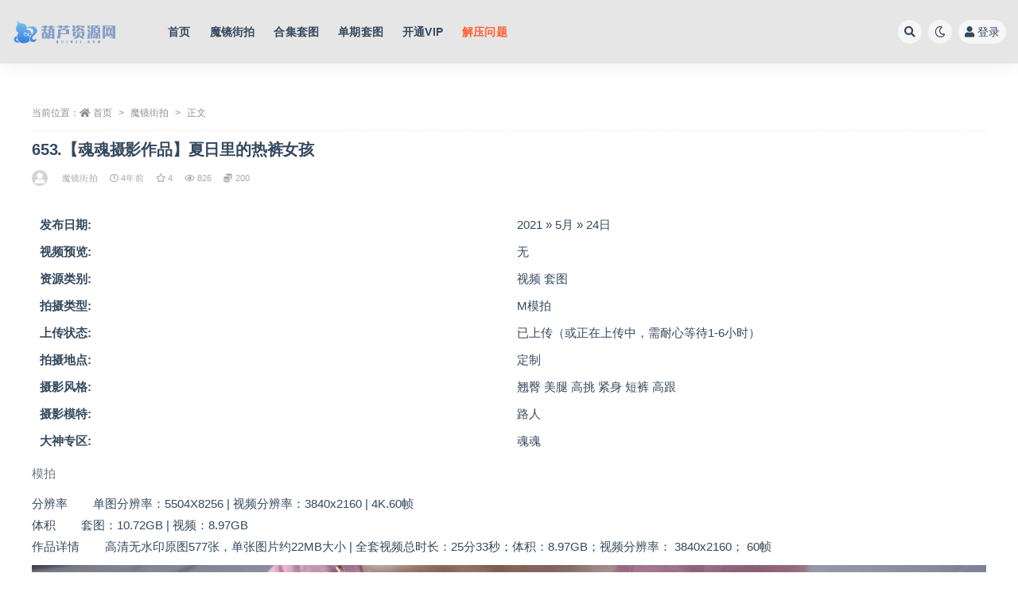

--- FILE ---
content_type: text/html; charset=UTF-8
request_url: https://www.huluzy.com/archives/1034.html
body_size: 11173
content:
<!doctype html>
<html lang="zh-CN">
<head>
	<meta http-equiv="Content-Type" content="text/html; charset=UTF-8">
	<meta name="viewport" content="width=device-width, initial-scale=1, minimum-scale=1, maximum-scale=1">
	<link rel="profile" href="https://gmpg.org/xfn/11">
	<title>653.【魂魂摄影作品】夏日里的热裤女孩 - 葫芦资源网</title>
<meta name='robots' content='max-image-preview:large' />
<link href="https://www.huluzy.com/wp-content/themes/ripro-v2/assets/img/favicon.png" rel="icon">
<link rel='stylesheet' id='classic-theme-styles-css' href='https://www.huluzy.com/wp-includes/css/classic-themes.min.css?ver=1' media='all' />
<style id='global-styles-inline-css'>
body{--wp--preset--color--black: #000000;--wp--preset--color--cyan-bluish-gray: #abb8c3;--wp--preset--color--white: #ffffff;--wp--preset--color--pale-pink: #f78da7;--wp--preset--color--vivid-red: #cf2e2e;--wp--preset--color--luminous-vivid-orange: #ff6900;--wp--preset--color--luminous-vivid-amber: #fcb900;--wp--preset--color--light-green-cyan: #7bdcb5;--wp--preset--color--vivid-green-cyan: #00d084;--wp--preset--color--pale-cyan-blue: #8ed1fc;--wp--preset--color--vivid-cyan-blue: #0693e3;--wp--preset--color--vivid-purple: #9b51e0;--wp--preset--gradient--vivid-cyan-blue-to-vivid-purple: linear-gradient(135deg,rgba(6,147,227,1) 0%,rgb(155,81,224) 100%);--wp--preset--gradient--light-green-cyan-to-vivid-green-cyan: linear-gradient(135deg,rgb(122,220,180) 0%,rgb(0,208,130) 100%);--wp--preset--gradient--luminous-vivid-amber-to-luminous-vivid-orange: linear-gradient(135deg,rgba(252,185,0,1) 0%,rgba(255,105,0,1) 100%);--wp--preset--gradient--luminous-vivid-orange-to-vivid-red: linear-gradient(135deg,rgba(255,105,0,1) 0%,rgb(207,46,46) 100%);--wp--preset--gradient--very-light-gray-to-cyan-bluish-gray: linear-gradient(135deg,rgb(238,238,238) 0%,rgb(169,184,195) 100%);--wp--preset--gradient--cool-to-warm-spectrum: linear-gradient(135deg,rgb(74,234,220) 0%,rgb(151,120,209) 20%,rgb(207,42,186) 40%,rgb(238,44,130) 60%,rgb(251,105,98) 80%,rgb(254,248,76) 100%);--wp--preset--gradient--blush-light-purple: linear-gradient(135deg,rgb(255,206,236) 0%,rgb(152,150,240) 100%);--wp--preset--gradient--blush-bordeaux: linear-gradient(135deg,rgb(254,205,165) 0%,rgb(254,45,45) 50%,rgb(107,0,62) 100%);--wp--preset--gradient--luminous-dusk: linear-gradient(135deg,rgb(255,203,112) 0%,rgb(199,81,192) 50%,rgb(65,88,208) 100%);--wp--preset--gradient--pale-ocean: linear-gradient(135deg,rgb(255,245,203) 0%,rgb(182,227,212) 50%,rgb(51,167,181) 100%);--wp--preset--gradient--electric-grass: linear-gradient(135deg,rgb(202,248,128) 0%,rgb(113,206,126) 100%);--wp--preset--gradient--midnight: linear-gradient(135deg,rgb(2,3,129) 0%,rgb(40,116,252) 100%);--wp--preset--duotone--dark-grayscale: url('#wp-duotone-dark-grayscale');--wp--preset--duotone--grayscale: url('#wp-duotone-grayscale');--wp--preset--duotone--purple-yellow: url('#wp-duotone-purple-yellow');--wp--preset--duotone--blue-red: url('#wp-duotone-blue-red');--wp--preset--duotone--midnight: url('#wp-duotone-midnight');--wp--preset--duotone--magenta-yellow: url('#wp-duotone-magenta-yellow');--wp--preset--duotone--purple-green: url('#wp-duotone-purple-green');--wp--preset--duotone--blue-orange: url('#wp-duotone-blue-orange');--wp--preset--font-size--small: 13px;--wp--preset--font-size--medium: 20px;--wp--preset--font-size--large: 36px;--wp--preset--font-size--x-large: 42px;--wp--preset--spacing--20: 0.44rem;--wp--preset--spacing--30: 0.67rem;--wp--preset--spacing--40: 1rem;--wp--preset--spacing--50: 1.5rem;--wp--preset--spacing--60: 2.25rem;--wp--preset--spacing--70: 3.38rem;--wp--preset--spacing--80: 5.06rem;}:where(.is-layout-flex){gap: 0.5em;}body .is-layout-flow > .alignleft{float: left;margin-inline-start: 0;margin-inline-end: 2em;}body .is-layout-flow > .alignright{float: right;margin-inline-start: 2em;margin-inline-end: 0;}body .is-layout-flow > .aligncenter{margin-left: auto !important;margin-right: auto !important;}body .is-layout-constrained > .alignleft{float: left;margin-inline-start: 0;margin-inline-end: 2em;}body .is-layout-constrained > .alignright{float: right;margin-inline-start: 2em;margin-inline-end: 0;}body .is-layout-constrained > .aligncenter{margin-left: auto !important;margin-right: auto !important;}body .is-layout-constrained > :where(:not(.alignleft):not(.alignright):not(.alignfull)){max-width: var(--wp--style--global--content-size);margin-left: auto !important;margin-right: auto !important;}body .is-layout-constrained > .alignwide{max-width: var(--wp--style--global--wide-size);}body .is-layout-flex{display: flex;}body .is-layout-flex{flex-wrap: wrap;align-items: center;}body .is-layout-flex > *{margin: 0;}:where(.wp-block-columns.is-layout-flex){gap: 2em;}.has-black-color{color: var(--wp--preset--color--black) !important;}.has-cyan-bluish-gray-color{color: var(--wp--preset--color--cyan-bluish-gray) !important;}.has-white-color{color: var(--wp--preset--color--white) !important;}.has-pale-pink-color{color: var(--wp--preset--color--pale-pink) !important;}.has-vivid-red-color{color: var(--wp--preset--color--vivid-red) !important;}.has-luminous-vivid-orange-color{color: var(--wp--preset--color--luminous-vivid-orange) !important;}.has-luminous-vivid-amber-color{color: var(--wp--preset--color--luminous-vivid-amber) !important;}.has-light-green-cyan-color{color: var(--wp--preset--color--light-green-cyan) !important;}.has-vivid-green-cyan-color{color: var(--wp--preset--color--vivid-green-cyan) !important;}.has-pale-cyan-blue-color{color: var(--wp--preset--color--pale-cyan-blue) !important;}.has-vivid-cyan-blue-color{color: var(--wp--preset--color--vivid-cyan-blue) !important;}.has-vivid-purple-color{color: var(--wp--preset--color--vivid-purple) !important;}.has-black-background-color{background-color: var(--wp--preset--color--black) !important;}.has-cyan-bluish-gray-background-color{background-color: var(--wp--preset--color--cyan-bluish-gray) !important;}.has-white-background-color{background-color: var(--wp--preset--color--white) !important;}.has-pale-pink-background-color{background-color: var(--wp--preset--color--pale-pink) !important;}.has-vivid-red-background-color{background-color: var(--wp--preset--color--vivid-red) !important;}.has-luminous-vivid-orange-background-color{background-color: var(--wp--preset--color--luminous-vivid-orange) !important;}.has-luminous-vivid-amber-background-color{background-color: var(--wp--preset--color--luminous-vivid-amber) !important;}.has-light-green-cyan-background-color{background-color: var(--wp--preset--color--light-green-cyan) !important;}.has-vivid-green-cyan-background-color{background-color: var(--wp--preset--color--vivid-green-cyan) !important;}.has-pale-cyan-blue-background-color{background-color: var(--wp--preset--color--pale-cyan-blue) !important;}.has-vivid-cyan-blue-background-color{background-color: var(--wp--preset--color--vivid-cyan-blue) !important;}.has-vivid-purple-background-color{background-color: var(--wp--preset--color--vivid-purple) !important;}.has-black-border-color{border-color: var(--wp--preset--color--black) !important;}.has-cyan-bluish-gray-border-color{border-color: var(--wp--preset--color--cyan-bluish-gray) !important;}.has-white-border-color{border-color: var(--wp--preset--color--white) !important;}.has-pale-pink-border-color{border-color: var(--wp--preset--color--pale-pink) !important;}.has-vivid-red-border-color{border-color: var(--wp--preset--color--vivid-red) !important;}.has-luminous-vivid-orange-border-color{border-color: var(--wp--preset--color--luminous-vivid-orange) !important;}.has-luminous-vivid-amber-border-color{border-color: var(--wp--preset--color--luminous-vivid-amber) !important;}.has-light-green-cyan-border-color{border-color: var(--wp--preset--color--light-green-cyan) !important;}.has-vivid-green-cyan-border-color{border-color: var(--wp--preset--color--vivid-green-cyan) !important;}.has-pale-cyan-blue-border-color{border-color: var(--wp--preset--color--pale-cyan-blue) !important;}.has-vivid-cyan-blue-border-color{border-color: var(--wp--preset--color--vivid-cyan-blue) !important;}.has-vivid-purple-border-color{border-color: var(--wp--preset--color--vivid-purple) !important;}.has-vivid-cyan-blue-to-vivid-purple-gradient-background{background: var(--wp--preset--gradient--vivid-cyan-blue-to-vivid-purple) !important;}.has-light-green-cyan-to-vivid-green-cyan-gradient-background{background: var(--wp--preset--gradient--light-green-cyan-to-vivid-green-cyan) !important;}.has-luminous-vivid-amber-to-luminous-vivid-orange-gradient-background{background: var(--wp--preset--gradient--luminous-vivid-amber-to-luminous-vivid-orange) !important;}.has-luminous-vivid-orange-to-vivid-red-gradient-background{background: var(--wp--preset--gradient--luminous-vivid-orange-to-vivid-red) !important;}.has-very-light-gray-to-cyan-bluish-gray-gradient-background{background: var(--wp--preset--gradient--very-light-gray-to-cyan-bluish-gray) !important;}.has-cool-to-warm-spectrum-gradient-background{background: var(--wp--preset--gradient--cool-to-warm-spectrum) !important;}.has-blush-light-purple-gradient-background{background: var(--wp--preset--gradient--blush-light-purple) !important;}.has-blush-bordeaux-gradient-background{background: var(--wp--preset--gradient--blush-bordeaux) !important;}.has-luminous-dusk-gradient-background{background: var(--wp--preset--gradient--luminous-dusk) !important;}.has-pale-ocean-gradient-background{background: var(--wp--preset--gradient--pale-ocean) !important;}.has-electric-grass-gradient-background{background: var(--wp--preset--gradient--electric-grass) !important;}.has-midnight-gradient-background{background: var(--wp--preset--gradient--midnight) !important;}.has-small-font-size{font-size: var(--wp--preset--font-size--small) !important;}.has-medium-font-size{font-size: var(--wp--preset--font-size--medium) !important;}.has-large-font-size{font-size: var(--wp--preset--font-size--large) !important;}.has-x-large-font-size{font-size: var(--wp--preset--font-size--x-large) !important;}
.wp-block-navigation a:where(:not(.wp-element-button)){color: inherit;}
:where(.wp-block-columns.is-layout-flex){gap: 2em;}
.wp-block-pullquote{font-size: 1.5em;line-height: 1.6;}
</style>
<link rel='stylesheet' id='bootstrap-css' href='https://www.huluzy.com/wp-content/themes/ripro-v2/assets/bootstrap/css/bootstrap.min.css?ver=4.6.0' media='all' />
<link rel='stylesheet' id='csf-fa5-css' href='https://www.huluzy.com/wp-content/themes/ripro-v2/assets/font-awesome/css/all.min.css?ver=5.14.0' media='all' />
<link rel='stylesheet' id='csf-fa5-v4-shims-css' href='https://www.huluzy.com/wp-content/themes/ripro-v2/assets/font-awesome/css/v4-shims.min.css?ver=5.14.0' media='all' />
<link rel='stylesheet' id='wp-block-library-css' href='https://www.huluzy.com/wp-includes/css/dist/block-library/style.min.css?ver=6.1.1' media='all' />
<link rel='stylesheet' id='plugins-css' href='https://www.huluzy.com/wp-content/themes/ripro-v2/assets/css/plugins.css?ver=1.0.0' media='all' />
<link rel='stylesheet' id='app-css' href='https://www.huluzy.com/wp-content/themes/ripro-v2/assets/css/app.css?ver=4.9.0' media='all' />
<link rel='stylesheet' id='dark-css' href='https://www.huluzy.com/wp-content/themes/ripro-v2/assets/css/dark.css?ver=4.9.0' media='all' />
<script src='https://www.huluzy.com/wp-content/themes/ripro-v2/assets/js/jquery.min.js?ver=3.5.1' id='jquery-js'></script>
<link rel="canonical" href="https://www.huluzy.com/archives/1034.html" />
<style type="text/css">.entry-header .entry-title {
    font-size: 13px;
    font-weight: 400;
    letter-spacing: -0.2px;
    margin-bottom: 0;
    overflow: hidden;
    display: -webkit-box;
    -webkit-line-clamp: 2;
    -webkit-box-orient: vertical;
    white-space: normal;
    line-height: 18px;
}
.entry-media .placeholder {
    display: unset;
}
body {
  background-color: rgb(255, 255, 255);
font-family: microsoft jhenghei,roboto, sans-serif;
}
.modular-title-1 .section-title{
font-size:18px;
}
.posts-wrapper .post-list, .posts-wrapper .post-grid, .carousel .post-grid{
    background-color: #ededed;
}
.col-6 {
    flex: 0 0 25%;
}
.site-header{
      background-color: #e0e0e0c9;
}

</style></head>
<body class="post-template-default single single-post postid-1034 single-format-standard wide-screen navbar-regular pagination-numeric no-off-canvas sidebar-none">
<svg xmlns="http://www.w3.org/2000/svg" viewBox="0 0 0 0" width="0" height="0" focusable="false" role="none" style="visibility: hidden; position: absolute; left: -9999px; overflow: hidden;" ><defs><filter id="wp-duotone-dark-grayscale"><feColorMatrix color-interpolation-filters="sRGB" type="matrix" values=" .299 .587 .114 0 0 .299 .587 .114 0 0 .299 .587 .114 0 0 .299 .587 .114 0 0 " /><feComponentTransfer color-interpolation-filters="sRGB" ><feFuncR type="table" tableValues="0 0.49803921568627" /><feFuncG type="table" tableValues="0 0.49803921568627" /><feFuncB type="table" tableValues="0 0.49803921568627" /><feFuncA type="table" tableValues="1 1" /></feComponentTransfer><feComposite in2="SourceGraphic" operator="in" /></filter></defs></svg><svg xmlns="http://www.w3.org/2000/svg" viewBox="0 0 0 0" width="0" height="0" focusable="false" role="none" style="visibility: hidden; position: absolute; left: -9999px; overflow: hidden;" ><defs><filter id="wp-duotone-grayscale"><feColorMatrix color-interpolation-filters="sRGB" type="matrix" values=" .299 .587 .114 0 0 .299 .587 .114 0 0 .299 .587 .114 0 0 .299 .587 .114 0 0 " /><feComponentTransfer color-interpolation-filters="sRGB" ><feFuncR type="table" tableValues="0 1" /><feFuncG type="table" tableValues="0 1" /><feFuncB type="table" tableValues="0 1" /><feFuncA type="table" tableValues="1 1" /></feComponentTransfer><feComposite in2="SourceGraphic" operator="in" /></filter></defs></svg><svg xmlns="http://www.w3.org/2000/svg" viewBox="0 0 0 0" width="0" height="0" focusable="false" role="none" style="visibility: hidden; position: absolute; left: -9999px; overflow: hidden;" ><defs><filter id="wp-duotone-purple-yellow"><feColorMatrix color-interpolation-filters="sRGB" type="matrix" values=" .299 .587 .114 0 0 .299 .587 .114 0 0 .299 .587 .114 0 0 .299 .587 .114 0 0 " /><feComponentTransfer color-interpolation-filters="sRGB" ><feFuncR type="table" tableValues="0.54901960784314 0.98823529411765" /><feFuncG type="table" tableValues="0 1" /><feFuncB type="table" tableValues="0.71764705882353 0.25490196078431" /><feFuncA type="table" tableValues="1 1" /></feComponentTransfer><feComposite in2="SourceGraphic" operator="in" /></filter></defs></svg><svg xmlns="http://www.w3.org/2000/svg" viewBox="0 0 0 0" width="0" height="0" focusable="false" role="none" style="visibility: hidden; position: absolute; left: -9999px; overflow: hidden;" ><defs><filter id="wp-duotone-blue-red"><feColorMatrix color-interpolation-filters="sRGB" type="matrix" values=" .299 .587 .114 0 0 .299 .587 .114 0 0 .299 .587 .114 0 0 .299 .587 .114 0 0 " /><feComponentTransfer color-interpolation-filters="sRGB" ><feFuncR type="table" tableValues="0 1" /><feFuncG type="table" tableValues="0 0.27843137254902" /><feFuncB type="table" tableValues="0.5921568627451 0.27843137254902" /><feFuncA type="table" tableValues="1 1" /></feComponentTransfer><feComposite in2="SourceGraphic" operator="in" /></filter></defs></svg><svg xmlns="http://www.w3.org/2000/svg" viewBox="0 0 0 0" width="0" height="0" focusable="false" role="none" style="visibility: hidden; position: absolute; left: -9999px; overflow: hidden;" ><defs><filter id="wp-duotone-midnight"><feColorMatrix color-interpolation-filters="sRGB" type="matrix" values=" .299 .587 .114 0 0 .299 .587 .114 0 0 .299 .587 .114 0 0 .299 .587 .114 0 0 " /><feComponentTransfer color-interpolation-filters="sRGB" ><feFuncR type="table" tableValues="0 0" /><feFuncG type="table" tableValues="0 0.64705882352941" /><feFuncB type="table" tableValues="0 1" /><feFuncA type="table" tableValues="1 1" /></feComponentTransfer><feComposite in2="SourceGraphic" operator="in" /></filter></defs></svg><svg xmlns="http://www.w3.org/2000/svg" viewBox="0 0 0 0" width="0" height="0" focusable="false" role="none" style="visibility: hidden; position: absolute; left: -9999px; overflow: hidden;" ><defs><filter id="wp-duotone-magenta-yellow"><feColorMatrix color-interpolation-filters="sRGB" type="matrix" values=" .299 .587 .114 0 0 .299 .587 .114 0 0 .299 .587 .114 0 0 .299 .587 .114 0 0 " /><feComponentTransfer color-interpolation-filters="sRGB" ><feFuncR type="table" tableValues="0.78039215686275 1" /><feFuncG type="table" tableValues="0 0.94901960784314" /><feFuncB type="table" tableValues="0.35294117647059 0.47058823529412" /><feFuncA type="table" tableValues="1 1" /></feComponentTransfer><feComposite in2="SourceGraphic" operator="in" /></filter></defs></svg><svg xmlns="http://www.w3.org/2000/svg" viewBox="0 0 0 0" width="0" height="0" focusable="false" role="none" style="visibility: hidden; position: absolute; left: -9999px; overflow: hidden;" ><defs><filter id="wp-duotone-purple-green"><feColorMatrix color-interpolation-filters="sRGB" type="matrix" values=" .299 .587 .114 0 0 .299 .587 .114 0 0 .299 .587 .114 0 0 .299 .587 .114 0 0 " /><feComponentTransfer color-interpolation-filters="sRGB" ><feFuncR type="table" tableValues="0.65098039215686 0.40392156862745" /><feFuncG type="table" tableValues="0 1" /><feFuncB type="table" tableValues="0.44705882352941 0.4" /><feFuncA type="table" tableValues="1 1" /></feComponentTransfer><feComposite in2="SourceGraphic" operator="in" /></filter></defs></svg><svg xmlns="http://www.w3.org/2000/svg" viewBox="0 0 0 0" width="0" height="0" focusable="false" role="none" style="visibility: hidden; position: absolute; left: -9999px; overflow: hidden;" ><defs><filter id="wp-duotone-blue-orange"><feColorMatrix color-interpolation-filters="sRGB" type="matrix" values=" .299 .587 .114 0 0 .299 .587 .114 0 0 .299 .587 .114 0 0 .299 .587 .114 0 0 " /><feComponentTransfer color-interpolation-filters="sRGB" ><feFuncR type="table" tableValues="0.098039215686275 1" /><feFuncG type="table" tableValues="0 0.66274509803922" /><feFuncB type="table" tableValues="0.84705882352941 0.41960784313725" /><feFuncA type="table" tableValues="1 1" /></feComponentTransfer><feComposite in2="SourceGraphic" operator="in" /></filter></defs></svg><div id="app" class="site">
	
<header class="site-header">
    <div class="container">
	    <div class="navbar">
			  <div class="logo-wrapper">
          <a href="https://www.huluzy.com/">
        <img class="logo regular" src="https://www.huluzy.com/wp-content/uploads/2021/10/logo.png" alt="葫芦资源网">
      </a>
    
  </div> 			
			<div class="sep"></div>
			
			<nav class="main-menu d-none d-lg-block">
			<ul id="menu-menu-1" class="nav-list u-plain-list"><li class="menu-item menu-item-type-custom menu-item-object-custom menu-item-home"><a href="https://www.huluzy.com/">首页</a></li>
<li class="menu-item menu-item-type-taxonomy menu-item-object-category current-post-ancestor current-menu-parent current-post-parent"><a href="https://www.huluzy.com/mojing520">魔镜街拍</a></li>
<li class="menu-item menu-item-type-custom menu-item-object-custom"><a href="/hejitaotu?order=rand">合集套图</a></li>
<li class="menu-item menu-item-type-custom menu-item-object-custom"><a href="/taotu2?order=rand">单期套图</a></li>
<li class="menu-item menu-item-type-custom menu-item-object-custom"><a href="https://www.huluzy.com/privacy-policy">开通VIP</a></li>
<li class="menu-item menu-item-type-custom menu-item-object-custom"><a href="https://www.huluzy.com/jieyawenti"><font color="#ff5f33">解压问题</font></a></li>
</ul>			</nav>
			
			<div class="actions">
				
								<span class="btn btn-sm search-open navbar-button ml-2" rel="nofollow noopener noreferrer" data-action="omnisearch-open" data-target="#omnisearch" title="搜索"><i class="fas fa-search"></i></span>
				
				
						        <span class="btn btn-sm toggle-dark navbar-button ml-2" rel="nofollow noopener noreferrer" title="夜间模式"><i class="fa fa-moon-o"></i></span>
                                
				<!-- user navbar dropdown  -->
		        				<a class="login-btn navbar-button ml-2" rel="nofollow noopener noreferrer" href="#"><i class="fa fa-user mr-1"></i>登录</a>
								<!-- user navbar dropdown -->

                
		        <div class="burger"></div>

		        
		    </div>
		    
	    </div>
    </div>
</header>

<div class="header-gap"></div>

	<main id="main" role="main" class="site-content">
<div class="container">
	<div class="row">
		<div class="col-lg-12">
			<div class="content-area">
				<article id="post-1034" class="article-content post-1034 post type-post status-publish format-standard hentry category-mojing520 tag-21 tag-16 tag-20 tag-13 tag-15 tag-17">

  <div class="container">
        <div class="article-crumb"><ol class="breadcrumb">当前位置：<li class="home"><i class="fa fa-home"></i> <a href="https://www.huluzy.com">首页</a></li><li><a href="https://www.huluzy.com/mojing520">魔镜街拍</a></li><li class="active">正文</li></ol></div>
    
    <header class="entry-header">
<h1 class="entry-title">653.【魂魂摄影作品】夏日里的热裤女孩</h1>          <div class="entry-meta">
            
                          <span class="meta-author">
                <a href="https://www.huluzy.com/archives/author/魂魂" title="魂魂"><img alt='' data-src='//www.huluzy.com/wp-content/themes/ripro-v2/assets/img/avatar.png' class='lazyload avatar avatar-96 photo' height='96' width='96' />                </a>
              </span>
                          <span class="meta-category">
                <a href="https://www.huluzy.com/mojing520" rel="category">魔镜街拍</a>
              </span>
                          <span class="meta-date">
                  <time datetime="2021-11-22T12:58:29+08:00">
                    <i class="fa fa-clock-o"></i>
                    4年前                  </time>
              </span>
                            <span class="meta-favnum"><i class="far fa-star"></i> 4</span>
                            <span class="meta-views"><i class="fa fa-eye"></i> 826</span>
            <span class="meta-shhop-icon"><i class="fas fa-coins"></i> 200</span>                <span class="meta-edit"></span>
            

          </div>
        </header>

      
    <div class="entry-wrapper">
            <div class="entry-content u-text-format u-clearfix">
        <table summary="分类信息" class="cgtl mbm" cellspacing="0" cellpadding="0">
<caption>模拍</caption>
<tbody>
<tr>
<th>发布日期:</th>
<td>2021 » 5月 » 24日 </td>
</tr>
<tr>
<th>视频预览:</th>
<td>无 </td>
</tr>
<tr>
<th>资源类别:</th>
<td>视频 套图 </td>
</tr>
<tr>
<th>拍摄类型:</th>
<td>M模拍 </td>
</tr>
<tr>
<th>上传状态:</th>
<td>已上传（或正在上传中，需耐心等待1-6小时） </td>
</tr>
<tr>
<th>拍摄地点:</th>
<td>定制 </td>
</tr>
<tr>
<th>摄影风格:</th>
<td>翘臀&nbsp;美腿&nbsp;高挑&nbsp;紧身&nbsp;短裤&nbsp;高跟&nbsp; </td>
</tr>
<tr>
<th>摄影模特:</th>
<td>路人 </td>
</tr>
<tr>
<th>大神专区:</th>
<td>魂魂 </td>
</tr>
</tbody>
</table>
<p>分辨率&nbsp; &nbsp;&nbsp; &nbsp;&nbsp;&nbsp;单图分辨率：5504X8256 | 视频分辨率：3840x2160 | 4K.60帧<br />
体积&nbsp; &nbsp;&nbsp; &nbsp;&nbsp;&nbsp;套图：10.72GB | 视频：8.97GB<br />
作品详情&nbsp; &nbsp;&nbsp; &nbsp;&nbsp;&nbsp;高清无水印原图577张，单张图片约22MB大小 | 全套视频总时长：25分33秒；体积：8.97GB；视频分辨率： 3840x2160； 60帧</p>
<p><img decoding="async" class="aligncenter" src="https://img.huluzy.com/fanpai/forum/202105/29/161014rbani9m3smmmq3qq.jpg"><br />
<img decoding="async" class="aligncenter" src="https://img.huluzy.com/fanpai/forum/202105/29/161022dcbnercezj6nefez.jpg"><br />
<img decoding="async" class="aligncenter" src="https://img.huluzy.com/fanpai/forum/202105/29/161022tmr8ucvfcxymc8rc.jpg"><br />
<img decoding="async" class="aligncenter" src="https://img.huluzy.com/fanpai/forum/202105/29/161023eg22qd352ljgnnhd.jpg"><br />
<img decoding="async" class="aligncenter" src="https://img.huluzy.com/fanpai/forum/202105/29/161023rpnt77nta93lp8l3.jpg"><br />
<img decoding="async" class="aligncenter" src="https://img.huluzy.com/fanpai/forum/202105/29/161024eh1idbblpiwilbpd.jpg"><br />
<img decoding="async" class="aligncenter" src="https://img.huluzy.com/fanpai/forum/202105/29/161024toqq2x97ryq3zyyk.jpg"><br />
<img decoding="async" class="aligncenter" src="https://img.huluzy.com/fanpai/forum/202105/29/161025j7bri82bnz6brb2u.jpg"><br />
<img decoding="async" class="aligncenter" src="https://img.huluzy.com/fanpai/forum/202105/29/161025rffmm67mzqwmxmxz.jpg"><br />
<img decoding="async" class="aligncenter" src="https://img.huluzy.com/fanpai/forum/202105/29/161026bqxqxvp2d44zyu9n.jpg"><br />
<img decoding="async" class="aligncenter" src="https://img.huluzy.com/fanpai/forum/202105/29/161026pquq3ulk396f35kl.jpg"><br />
<img decoding="async" class="aligncenter" src="https://img.huluzy.com/fanpai/forum/202105/29/161027s5c53dridf85sr83.jpg"><br />
<img decoding="async" class="aligncenter" src="https://img.huluzy.com/fanpai/forum/202105/29/161027ohkddhpb55hl5qqd.jpg"><br />
<img decoding="async" class="aligncenter" src="https://img.huluzy.com/fanpai/forum/202105/29/161028ngjajj9pfh8e0qgi.jpg"><div class="ripay-content card mb-4"><div class="card-body"><span class="badge badge-info-lighten"><i class="fas fa-lock mr-1"></i> 隐藏内容</span><div class="d-flex justify-content-center"><div class="text-center mb-4"><p class="text-muted m-0">此处内容需要权限查看</p><ul class="pricing-options"><li><span>普通</span><b>200金币</b></li><li><span>会员</span><b>180金币<small class="badge badge-success-lighten ml-2">9折</small></b></li><li><span>永久会员</span><b>免费<small class="badge badge-danger-lighten ml-2">推荐</small></b></li></ul><button type="button" class="btn btn-dark btn-sm login-btn">登录后购买</button></div></div></div></div></p>
<div class="pt-0 d-none d-block d-xl-none d-lg-none"><aside id="header-widget-shop-down" class="widget-area"><p></p></aside></div><div class="post-note alert alert-warning mt-2" role="alert"><small><strong>声明：</strong>本站所有文章，如无特殊说明或标注，均为本站原创发布。任何个人或组织，在未征得本站同意时，禁止复制、盗用、采集、发布本站内容到任何网站、书籍等各类媒体平台。如若本站内容侵犯了原著者的合法权益，可联系我们进行处理。</small></div><div class="entry-tags"><a href="https://www.huluzy.com/archives/tag/%e7%9f%ad%e8%a3%a4" class="btn btn-sm btn-light mr-2" rel="tag">短裤</a><a href="https://www.huluzy.com/archives/tag/%e7%b4%a7%e8%ba%ab" class="btn btn-sm btn-light mr-2" rel="tag">紧身</a><a href="https://www.huluzy.com/archives/tag/%e7%be%8e%e8%85%bf" class="btn btn-sm btn-light mr-2" rel="tag">美腿</a><a href="https://www.huluzy.com/archives/tag/%e7%bf%98%e8%87%80" class="btn btn-sm btn-light mr-2" rel="tag">翘臀</a><a href="https://www.huluzy.com/archives/tag/%e9%ab%98%e6%8c%91" class="btn btn-sm btn-light mr-2" rel="tag">高挑</a><a href="https://www.huluzy.com/archives/tag/%e9%ab%98%e8%b7%9f" class="btn btn-sm btn-light mr-2" rel="tag">高跟</a></div>
<div class="entry-share">
	<div class="row">
		<div class="col d-none d-lg-block">
            
                            <a class="share-author" href="https://www.huluzy.com/archives/author/魂魂">
                    <img alt='' data-src='//www.huluzy.com/wp-content/themes/ripro-v2/assets/img/avatar.png' class='lazyload avatar avatar-50 photo' height='50' width='50' />魂魂<span class="badge badge-info-lighten" ">普通</span>                </a>
            			
		</div>
		<div class="col-auto mb-3 mb-lg-0">

            
			<button class="go-star-btn btn btn-sm btn-white" data-id="1034"><i class="far fa-star"></i> 收藏</button>            
			            
            <button class="go-copy btn btn-sm btn-white" data-toggle="tooltip" data-placement="top" title="点击复制链接" data-clipboard-text="https://www.huluzy.com/archives/1034.html"><i class="fas fa-link"></i> 链接</button>
		</div>
	</div>
</div>

      </div>
          </div>
    

  </div>
</article>

<div class="entry-navigation">
	<div class="row">
            	<div class="col-lg-6 col-12">
            <a class="entry-page-prev" href="https://www.huluzy.com/archives/1033.html" title="652.【魂魂摄影作品】 ice">
                <div class="entry-page-icon"><i class="fas fa-arrow-left"></i></div>
                <div class="entry-page-info">
                    <span class="d-block rnav">上一篇</span>
                    <span class="d-block title">652.【魂魂摄影作品】 ice</span>
                </div>
            </a> 
        </div>
                    	<div class="col-lg-6 col-12">
            <a class="entry-page-next" href="https://www.huluzy.com/archives/1035.html" title="654.【凯恩摄影作品】当爱情经过的时候">
                <div class="entry-page-info">
                    <span class="d-block rnav">下一篇</span>
                    <span class="d-block title">654.【凯恩摄影作品】当爱情经过的时候</span>
                </div>
                <div class="entry-page-icon"><i class="fas fa-arrow-right"></i></div>
            </a>
        </div>
            </div>
</div>
			</div>
		</div>
			</div>
</div>
	</main><!-- #main -->
	
	<footer class="site-footer">
				<div class="footer-copyright d-flex text-center">
			<div class="container">
							    <p class="m-0 small">
			    	欢迎您来到葫芦资源网，这里有许多精品资源等您下载！				</p>
								
							</div>
		</div>

	</footer><!-- #footer -->

</div><!-- #page -->

<div class="rollbar">
		<ul class="actions">
			<li>
						<a href="https://www.huluzy.com/" rel="nofollow noopener noreferrer" data-toggle="tooltip" data-html="true" data-placement="left" title="首页"><i class="fas fa-home"></i></a>
		</li>
				<li>
						<a href="https://www.huluzy.com/user?action=vip" rel="nofollow noopener noreferrer" data-toggle="tooltip" data-html="true" data-placement="left" title="VIP会员"><i class="fa fa-diamond"></i></a>
		</li>
				<li>
						<a href="https://www.huluzy.com/user" rel="nofollow noopener noreferrer" data-toggle="tooltip" data-html="true" data-placement="left" title="个人中心"><i class="far fa-user"></i></a>
		</li>
			</ul>
		<div class="rollbar-item back-to-top">
		<i class="fas fa-chevron-up"></i>
	</div>
</div>
<div class="m-menubar">
		<ul>
			<li>
						<a href="https://www.huluzy.com" rel="nofollow noopener noreferrer"><i class="fas fa-home"></i>首页</a>
		</li>
				<li>
						<a href="https://www.huluzy.com/hejitaotu" rel="nofollow noopener noreferrer"><i class="fas fa-layer-group"></i>合集</a>
		</li>
				<li>
						<a href="https://www.huluzy.com/privacy-policy" rel="nofollow noopener noreferrer"><i class="fas fa-heart"></i>SVIP</a>
		</li>
				<li>
						<a href="https://www.huluzy.com/user" rel="nofollow noopener noreferrer"><i class="fas fa-user"></i>我的</a>
		</li>
				<li>
			<a href="javacript:void(0);" class="back-to-top" rel="nofollow noopener noreferrer"><i class="fas fa-chevron-up"></i>顶部<span></span></a>
		</li>
	</ul>
	</div>
<div id="omnisearch" class="omnisearch">
    <div class="container">
        <form class="omnisearch-form" method="get" action="https://www.huluzy.com/">
            <div class="form-group">
                <div class="input-group input-group-merge input-group-flush">
                    <div class="input-group-prepend">
                        <span class="input-group-text"><i class="fas fa-search"></i></span>
                    </div>

					<div class="input-group-prepend d-flex align-items-center" style=" max-width: 35%; ">
                    <select  name='cat' id='omnisearch-cat' class='selectpicker'>
	<option value=''>全部</option>
	<option class="level-0" value="103">72斯</option>
	<option class="level-0" value="169">ALPHA</option>
	<option class="level-0" value="75">Beautyleg写真</option>
	<option class="level-0" value="173">BETA</option>
	<option class="level-0" value="2729">BOLOli波萝社</option>
	<option class="level-0" value="881">DDY亮丝</option>
	<option class="level-0" value="117">DISI丝制</option>
	<option class="level-0" value="381">DMM大名模网</option>
	<option class="level-0" value="1357">FeiLin嗲囡囡</option>
	<option class="level-0" value="175">FREE</option>
	<option class="level-0" value="159">Girlt果团网</option>
	<option class="level-0" value="411">iess异思趣向</option>
	<option class="level-0" value="77">ISHOW爱秀</option>
	<option class="level-0" value="131">JKFUN</option>
	<option class="level-0" value="147">Kelagirls克拉女神</option>
	<option class="level-0" value="185">Kimoe激萌文化</option>
	<option class="level-0" value="2953">LegBaby美腿宝贝</option>
	<option class="level-0" value="89">Ligui丽柜</option>
	<option class="level-0" value="2917">LISS丽丝</option>
	<option class="level-0" value="181">LOVEPLUS</option>
	<option class="level-0" value="1467">MiCat猫萌榜</option>
	<option class="level-0" value="489">MintYe薄荷叶</option>
	<option class="level-0" value="2931">MissLeg钻石版</option>
	<option class="level-0" value="1495">MiStar魅妍社</option>
	<option class="level-0" value="153">MSLASS梦丝女神</option>
	<option class="level-0" value="179">R15</option>
	<option class="level-0" value="119">SIEE丝意</option>
	<option class="level-0" value="73">SIHUA思话</option>
	<option class="level-0" value="135">SJA佳爷</option>
	<option class="level-0" value="2903">SSA丝社</option>
	<option class="level-0" value="177">SSR</option>
	<option class="level-0" value="143">TangYun唐韵</option>
	<option class="level-0" value="789">Taste玩味生活</option>
	<option class="level-0" value="2425">Tukmo兔几萌</option>
	<option class="level-0" value="149">Ugirls尤果女郎</option>
	<option class="level-0" value="139">Ugirls爱油物</option>
	<option class="level-0" value="165">WTMSB</option>
	<option class="level-0" value="163">X</option>
	<option class="level-0" value="583">X-TGIRL</option>
	<option class="level-0" value="373">XIUREN绣人网</option>
	<option class="level-0" value="141">YALAYI雅拉伊</option>
	<option class="level-0" value="1239">YouMi尤蜜荟</option>
	<option class="level-0" value="93">一千零一夜</option>
	<option class="level-0" value="81">丝享家系列</option>
	<option class="level-0" value="91">丝慕写真</option>
	<option class="level-0" value="111">丝模写真</option>
	<option class="level-0" value="5">丝腿大全</option>
	<option class="level-0" value="167">丝足便当系列</option>
	<option class="level-0" value="2925">佳爷新刊</option>
	<option class="level-0" value="1079">其它套图</option>
	<option class="level-0" value="137">勿恋传媒</option>
	<option class="level-0" value="68">单套套图</option>
	<option class="level-0" value="145">只糖棉袜</option>
	<option class="level-0" value="2961">合辑下载</option>
	<option class="level-0" value="11">合集套图</option>
	<option class="level-0" value="155">名站写真</option>
	<option class="level-0" value="171">喵写真</option>
	<option class="level-0" value="62">喵糖映画</option>
	<option class="level-0" value="44">图罗湾合集</option>
	<option class="level-0" value="2915">壹吻映画</option>
	<option class="level-0" value="121">大生模拍</option>
	<option class="level-0" value="113">天天一元</option>
	<option class="level-0" value="60">头条女神</option>
	<option class="level-0" value="127">奈丝写真</option>
	<option class="level-0" value="3003">套图转载</option>
	<option class="level-0" value="151">妖精视觉</option>
	<option class="level-0" value="2905">學妹加速跑</option>
	<option class="level-0" value="125">少女秩序</option>
	<option class="level-0" value="571">尤蜜荟</option>
	<option class="level-0" value="109">山茶摄影</option>
	<option class="level-0" value="569">御女郎</option>
	<option class="level-0" value="71">微博红人</option>
	<option class="level-0" value="2907">慕丝女郎</option>
	<option class="level-0" value="2909">我丝你想</option>
	<option class="level-0" value="2923">敏足特辑</option>
	<option class="level-0" value="115">斯文传媒</option>
	<option class="level-0" value="2919">新袜小喵</option>
	<option class="level-0" value="107">普惠集系列</option>
	<option class="level-0" value="105">最爱帆布鞋</option>
	<option class="level-0" value="97">有料</option>
	<option class="level-0" value="85">海外版</option>
	<option class="level-0" value="99">無料</option>
	<option class="level-0" value="83">熟系列</option>
	<option class="level-0" value="79">特写集</option>
	<option class="level-0" value="157">特刊系列</option>
	<option class="level-0" value="7">秀人</option>
	<option class="level-0" value="2911">第N种幻想</option>
	<option class="level-0" value="101">紧急企划</option>
	<option class="level-0" value="2901">舞蹈生日记</option>
	<option class="level-0" value="423">萌缚-萌系少女的捆绑</option>
	<option class="level-0" value="87">蜜系列</option>
	<option class="level-0" value="95">袜小喵</option>
	<option class="level-0" value="129">袜小喵故事集</option>
	<option class="level-0" value="133">袜涩写真</option>
	<option class="level-0" value="679">视嘉映像</option>
	<option class="level-0" value="123">轻兰映画</option>
	<option class="level-0" value="48">零度摄影</option>
	<option class="level-0" value="189">青豆客</option>
	<option class="level-0" value="161">风之领域</option>
	<option class="level-0" value="10">魔镜街拍</option>
</select>
				  	</div>
                    <input type="text" class="search-ajax-input form-control" name="s" value="" placeholder="输入关键词 回车搜索..." autocomplete="off">

                </div>
            </div>
        </form>
        <div class="omnisearch-suggestions">
            <div class="search-keywords">
                <a href="https://www.huluzy.com/beautylegxz" class="tag-cloud-link tag-link-75 tag-link-position-1" style="font-size: 14px;">Beautyleg写真</a>
<a href="https://www.huluzy.com/archives/tag/beautyleg%e5%86%99%e7%9c%9f" class="tag-cloud-link tag-link-76 tag-link-position-2" style="font-size: 14px;">Beautyleg写真</a>
<a href="https://www.huluzy.com/liguiligui" class="tag-cloud-link tag-link-89 tag-link-position-3" style="font-size: 14px;">Ligui丽柜</a>
<a href="https://www.huluzy.com/archives/tag/ligui%e4%b8%bd%e6%9f%9c" class="tag-cloud-link tag-link-90 tag-link-position-4" style="font-size: 14px;">Ligui丽柜</a>
<a href="https://www.huluzy.com/ugirlsayw" class="tag-cloud-link tag-link-139 tag-link-position-5" style="font-size: 14px;">Ugirls爱油物</a>
<a href="https://www.huluzy.com/archives/tag/ugirls%e7%88%b1%e6%b2%b9%e7%89%a9" class="tag-cloud-link tag-link-140 tag-link-position-6" style="font-size: 14px;">Ugirls爱油物</a>
<a href="https://www.huluzy.com/sxjxl" class="tag-cloud-link tag-link-81 tag-link-position-7" style="font-size: 14px;">丝享家系列</a>
<a href="https://www.huluzy.com/archives/tag/%e4%b8%9d%e4%ba%ab%e5%ae%b6%e7%b3%bb%e5%88%97" class="tag-cloud-link tag-link-82 tag-link-position-8" style="font-size: 14px;">丝享家系列</a>
<a href="https://www.huluzy.com/simo" class="tag-cloud-link tag-link-111 tag-link-position-9" style="font-size: 14px;">丝模写真</a>
<a href="https://www.huluzy.com/siwa111" class="tag-cloud-link tag-link-5 tag-link-position-10" style="font-size: 14px;">丝腿大全</a>
<a href="https://www.huluzy.com/taotu2" class="tag-cloud-link tag-link-68 tag-link-position-11" style="font-size: 14px;">单套套图</a>
<a href="https://www.huluzy.com/wbhr" class="tag-cloud-link tag-link-71 tag-link-position-12" style="font-size: 14px;">微博红人</a>
<a href="https://www.huluzy.com/archives/tag/%e5%be%ae%e5%8d%9a%e7%ba%a2%e4%ba%ba" class="tag-cloud-link tag-link-72 tag-link-position-13" style="font-size: 14px;">微博红人</a>
<a href="https://www.huluzy.com/xiu" class="tag-cloud-link tag-link-7 tag-link-position-14" style="font-size: 14px;">秀人</a>
<a href="https://www.huluzy.com/archives/tag/%e7%b4%a7%e8%ba%ab" class="tag-cloud-link tag-link-16 tag-link-position-15" style="font-size: 14px;">紧身</a>
<a href="https://www.huluzy.com/archives/tag/%e7%be%8e%e8%85%bf" class="tag-cloud-link tag-link-20 tag-link-position-16" style="font-size: 14px;">美腿</a>
<a href="https://www.huluzy.com/archives/tag/%e7%bf%98%e8%87%80" class="tag-cloud-link tag-link-13 tag-link-position-17" style="font-size: 14px;">翘臀</a>
<a href="https://www.huluzy.com/mojing520" class="tag-cloud-link tag-link-10 tag-link-position-18" style="font-size: 14px;">魔镜街拍</a>            </div>
                    </div>
    </div>
</div>

<div class="dimmer"></div>

<div class="off-canvas">
  <div class="canvas-close"><i class="fas fa-times"></i></div>
  <div class="mobile-menu d-block d-xl-none d-lg-none"></div>
</div>
<script src='https://www.huluzy.com/wp-content/themes/ripro-v2/assets/js/popper.min.js?ver=4.9.0' id='popper-js'></script>
<script src='https://www.huluzy.com/wp-content/themes/ripro-v2/assets/bootstrap/js/bootstrap.min.js?ver=4.6.0' id='bootstrap-js'></script>
<script src='https://www.huluzy.com/wp-content/themes/ripro-v2/assets/js/plugins.js?ver=4.9.0' id='plugins-js'></script>
<script id='app-js-extra'>
var riprov2 = {"home_url":"https:\/\/www.huluzy.com","admin_url":"https:\/\/www.huluzy.com\/wp-admin\/admin-ajax.php","is_qq_captcha":"0","is_single_gallery":"1","comment_list_order":"asc","infinite_load":"\u52a0\u8f7d\u66f4\u591a","infinite_loading":"\u52a0\u8f7d\u4e2d...","site_notice":{"is":"0","auto":"1","color":"#5b5b5b","html":"<div class=\"notify-content\"><h3><i class=\"fa fa-bell-o mr-2\"><\/i>\u65b0\u6625VIP\u4f18\u60e0\u6d3b\u52a8\uff0c\u622a\u81f3\u521d\u4e03\uff01<\/h3><div>\u65b0\u6625VIP\u4f18\u60e0\u6d3b\u52a8\uff0c\u622a\u81f3\u521d\u4e03\uff01\r\n\u5e74\u8d39\u9650\u65f6\u7279\u4ef7\uff1a79\u5143\uff0c\u539f\u4ef7100\u5143\r\n\u6c38\u4e45\u9650\u65f6\u7279\u4ef7\uff1a99\u5143\uff0c\u539f\u4ef7300\u5143\r\nVIP\u5f00\u901a\u6559\u7a0b\uff1ahttp:\/\/www.huluzy.com\/privacy-policy<\/div><\/div>"},"site_js_text":{"login_txt":"\u8bf7\u70b9\u51fb\u5b89\u5168\u9a8c\u8bc1","reg1_txt":"\u90ae\u7bb1\u683c\u5f0f\u9519\u8bef","reg2_txt":"\u8bf7\u70b9\u51fb\u5b89\u5168\u9a8c\u8bc1","reg3_txt":"\u7528\u6237\u540d\u5fc5\u987b\u662f\u82f1\u6587","pass_txt":"\u8bf7\u70b9\u51fb\u5b89\u5168\u9a8c\u8bc1","bind_txt":"\u8bf7\u70b9\u51fb\u9a8c\u8bc1\u6309\u94ae\u8fdb\u884c\u9a8c\u8bc1","copy_txt":" \u590d\u5236\u6210\u529f","poster_txt":"\u6d77\u62a5\u52a0\u8f7d\u5f02\u5e38","mpwx1_txt":"\u8bf7\u4f7f\u7528\u5fae\u4fe1\u626b\u7801\u767b\u5f55","mpwx2_txt":"\u5173\u6ce8\u516c\u4f17\u53f7\u5373\u53ef\u767b\u5f55<\/br>\u4e8c\u7ef4\u7801\u6709\u6548\u671f3\u5206\u949f","pay1_txt":"\u652f\u4ed8\u5b8c\u6210","pay2_txt":"\u53d6\u6d88\u652f\u4ed8","pay3_txt":"\u652f\u4ed8\u6210\u529f","capt_txt":"\u9a8c\u8bc1\u4e2d","capt1_txt":"\u9a8c\u8bc1\u901a\u8fc7","capt2_txt":"\u9a8c\u8bc1\u5931\u8d25","prompt_txt":"\u8bf7\u8f93\u5165\u56fe\u7247URL\u5730\u5740","comment_txt":"\u63d0\u4ea4\u4e2d....","comment1_txt":"\u63d0\u4ea4\u6210\u529f"},"pay_type_html":{"html":"<div class=\"pay-button-box\"><\/div>","alipay":0,"weixinpay":0,"paypal":0,"iconpay":0},"singular_id":"1034"};
</script>
<script src='https://www.huluzy.com/wp-content/themes/ripro-v2/assets/js/app.js?ver=4.9.0' id='app-js'></script>
<script src='https://www.huluzy.com/wp-content/themes/ripro-v2/assets/spotlight/spotlight.bundle.js?ver=0.7.0' id='spotlight-js'></script>
<script src='https://www.huluzy.com/wp-content/themes/ripro-v2/assets/jarallax/jarallax.min.js?ver=1.12.5' id='jarallax-js'></script>
<script src='https://www.huluzy.com/wp-content/themes/ripro-v2/assets/jarallax/jarallax-video.min.js?ver=1.0.1' id='jarallax-video-js'></script>
<script src='https://www.huluzy.com/wp-includes/js/comment-reply.min.js?ver=6.1.1' id='comment-reply-js'></script>
<script src='https://www.huluzy.com/wp-includes/js/clipboard.min.js?ver=2.0.11' id='clipboard-js'></script>

<!-- 自定义js代码 统计代码 -->
<!-- 自定义js代码 统计代码 END -->

</body>
</html>
<!--
Performance optimized by Redis Object Cache. Learn more: https://wprediscache.com

Retrieved 2092 objects (161 KB) from Redis using PhpRedis (v5.3.7).
-->
